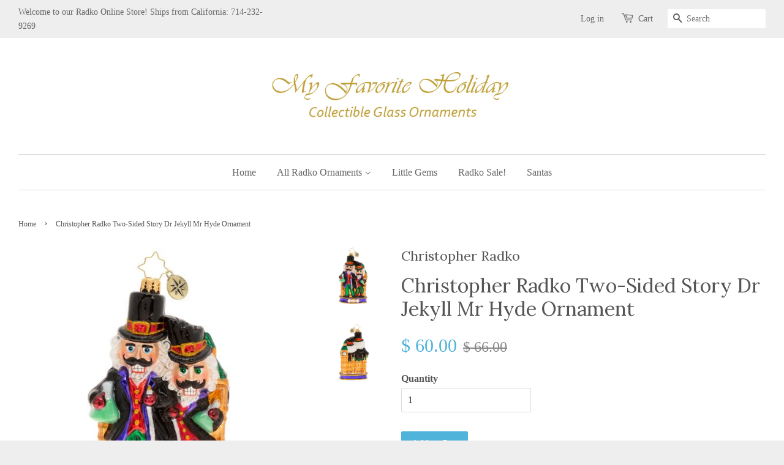

--- FILE ---
content_type: text/html; charset=utf-8
request_url: https://www.myfavoriteholiday.com/products/christopher-radko-a-two-sided-story-dr-jekyll-mr-hyde-ornament
body_size: 16870
content:
<!doctype html>
<!--[if lt IE 7]><html class="no-js lt-ie9 lt-ie8 lt-ie7" lang="en"> <![endif]-->
<!--[if IE 7]><html class="no-js lt-ie9 lt-ie8" lang="en"> <![endif]-->
<!--[if IE 8]><html class="no-js lt-ie9" lang="en"> <![endif]-->
<!--[if IE 9 ]><html class="ie9 no-js"> <![endif]-->
<!--[if (gt IE 9)|!(IE)]><!--> <html class="no-js"> <!--<![endif]-->
<head>
<meta name="google-site-verification" content="Z_dcm1fEH3uk1wFLvLRzCp8NueME-dJ9llXg_NtL3I4" />
  <!-- Basic page needs ================================================== -->
  <meta charset="utf-8">
  <meta http-equiv="X-UA-Compatible" content="IE=edge,chrome=1">

  

  <!-- Title and description ================================================== -->
  <title>
  Christopher Radko Two-Sided Story Dr Jekyll Mr Hyde Ornament &ndash; My Favorite Holiday 
  </title>

  
  <meta name="description" content="Christopher Radko   A Two Sided Story 1020463 a 6&quot;  tall mouth blown hand painted glass Christmas ornament  by Christopher Radko made in Poland  Comes Brand New with Radko tag and charm attached in a new Radko collectors box Part of the Story Time 2020 Ornament of the Month Series Retired">
  

  <!-- Product meta ================================================== -->
  

  <meta property="og:type" content="product">
  <meta property="og:title" content="Christopher Radko Two-Sided Story Dr Jekyll Mr Hyde Ornament">
  
  <meta property="og:image" content="http://www.myfavoriteholiday.com/cdn/shop/products/two-sided-1020463.frt_grande.jpg?v=1592406284">
  <meta property="og:image:secure_url" content="https://www.myfavoriteholiday.com/cdn/shop/products/two-sided-1020463.frt_grande.jpg?v=1592406284">
  
  <meta property="og:image" content="http://www.myfavoriteholiday.com/cdn/shop/products/two-sided-1020463.bk_grande.jpg?v=1592406284">
  <meta property="og:image:secure_url" content="https://www.myfavoriteholiday.com/cdn/shop/products/two-sided-1020463.bk_grande.jpg?v=1592406284">
  
  <meta property="og:price:amount" content="60.00">
  <meta property="og:price:currency" content="USD">


  <meta property="og:description" content="Christopher Radko   A Two Sided Story 1020463 a 6&quot;  tall mouth blown hand painted glass Christmas ornament  by Christopher Radko made in Poland  Comes Brand New with Radko tag and charm attached in a new Radko collectors box Part of the Story Time 2020 Ornament of the Month Series Retired">

  <meta property="og:url" content="https://www.myfavoriteholiday.com/products/christopher-radko-a-two-sided-story-dr-jekyll-mr-hyde-ornament">
  <meta property="og:site_name" content="My Favorite Holiday ">

  

<meta name="twitter:card" content="summary">



  <meta name="twitter:title" content="Christopher Radko Two-Sided Story Dr Jekyll Mr Hyde Ornament">
  <meta name="twitter:description" content="Christopher Radko  
A Two Sided Story 1020463 a 6&quot;  tall mouth blown hand painted glass Christmas ornament 
by Christopher Radko made in Poland 
Comes Brand New with Radko tag and charm attached in a new Radko collectors box
Part of the Story Time 2020 Ornament of the Month Series Retired">
  <meta name="twitter:image" content="https://www.myfavoriteholiday.com/cdn/shop/products/two-sided-1020463.frt_medium.jpg?v=1592406284">
  <meta name="twitter:image:width" content="240">
  <meta name="twitter:image:height" content="240">



  <!-- Helpers ================================================== -->
  <link rel="canonical" href="https://www.myfavoriteholiday.com/products/christopher-radko-a-two-sided-story-dr-jekyll-mr-hyde-ornament">
  <meta name="viewport" content="width=device-width,initial-scale=1">
  <meta name="theme-color" content="#50b3da">

  <!-- CSS ================================================== -->
  <link href="//www.myfavoriteholiday.com/cdn/shop/t/3/assets/timber.scss.css?v=105844490423317299551706370930" rel="stylesheet" type="text/css" media="all" />
  <link href="//www.myfavoriteholiday.com/cdn/shop/t/3/assets/theme.scss.css?v=35455195648543904311706370930" rel="stylesheet" type="text/css" media="all" />

  

  
    
    
    <link href="//fonts.googleapis.com/css?family=Lora:400" rel="stylesheet" type="text/css" media="all" />
  



  <!-- Header hook for plugins ================================================== -->
  <script>window.performance && window.performance.mark && window.performance.mark('shopify.content_for_header.start');</script><meta name="google-site-verification" content="9dYck0CEoFCTMroGQKDGXceLizUjYBn5GMopYGWs--M">
<meta name="google-site-verification" content="izmzU-2xPns1zKH5k-hf1cZg1drmomaNIMzXbQm1Tbg">
<meta id="shopify-digital-wallet" name="shopify-digital-wallet" content="/5597313/digital_wallets/dialog">
<meta name="shopify-checkout-api-token" content="a41f633e2bae33c988ebe7bb2537dd9a">
<meta id="in-context-paypal-metadata" data-shop-id="5597313" data-venmo-supported="false" data-environment="production" data-locale="en_US" data-paypal-v4="true" data-currency="USD">
<link rel="alternate" type="application/json+oembed" href="https://www.myfavoriteholiday.com/products/christopher-radko-a-two-sided-story-dr-jekyll-mr-hyde-ornament.oembed">
<script async="async" src="/checkouts/internal/preloads.js?locale=en-US"></script>
<link rel="preconnect" href="https://shop.app" crossorigin="anonymous">
<script async="async" src="https://shop.app/checkouts/internal/preloads.js?locale=en-US&shop_id=5597313" crossorigin="anonymous"></script>
<script id="apple-pay-shop-capabilities" type="application/json">{"shopId":5597313,"countryCode":"US","currencyCode":"USD","merchantCapabilities":["supports3DS"],"merchantId":"gid:\/\/shopify\/Shop\/5597313","merchantName":"My Favorite Holiday ","requiredBillingContactFields":["postalAddress","email","phone"],"requiredShippingContactFields":["postalAddress","email","phone"],"shippingType":"shipping","supportedNetworks":["visa","masterCard","amex","discover","elo","jcb"],"total":{"type":"pending","label":"My Favorite Holiday ","amount":"1.00"},"shopifyPaymentsEnabled":true,"supportsSubscriptions":true}</script>
<script id="shopify-features" type="application/json">{"accessToken":"a41f633e2bae33c988ebe7bb2537dd9a","betas":["rich-media-storefront-analytics"],"domain":"www.myfavoriteholiday.com","predictiveSearch":true,"shopId":5597313,"locale":"en"}</script>
<script>var Shopify = Shopify || {};
Shopify.shop = "my-favorite-holiday.myshopify.com";
Shopify.locale = "en";
Shopify.currency = {"active":"USD","rate":"1.0"};
Shopify.country = "US";
Shopify.theme = {"name":"Minimal","id":61067779,"schema_name":null,"schema_version":null,"theme_store_id":380,"role":"main"};
Shopify.theme.handle = "null";
Shopify.theme.style = {"id":null,"handle":null};
Shopify.cdnHost = "www.myfavoriteholiday.com/cdn";
Shopify.routes = Shopify.routes || {};
Shopify.routes.root = "/";</script>
<script type="module">!function(o){(o.Shopify=o.Shopify||{}).modules=!0}(window);</script>
<script>!function(o){function n(){var o=[];function n(){o.push(Array.prototype.slice.apply(arguments))}return n.q=o,n}var t=o.Shopify=o.Shopify||{};t.loadFeatures=n(),t.autoloadFeatures=n()}(window);</script>
<script>
  window.ShopifyPay = window.ShopifyPay || {};
  window.ShopifyPay.apiHost = "shop.app\/pay";
  window.ShopifyPay.redirectState = null;
</script>
<script id="shop-js-analytics" type="application/json">{"pageType":"product"}</script>
<script defer="defer" async type="module" src="//www.myfavoriteholiday.com/cdn/shopifycloud/shop-js/modules/v2/client.init-shop-cart-sync_BdyHc3Nr.en.esm.js"></script>
<script defer="defer" async type="module" src="//www.myfavoriteholiday.com/cdn/shopifycloud/shop-js/modules/v2/chunk.common_Daul8nwZ.esm.js"></script>
<script type="module">
  await import("//www.myfavoriteholiday.com/cdn/shopifycloud/shop-js/modules/v2/client.init-shop-cart-sync_BdyHc3Nr.en.esm.js");
await import("//www.myfavoriteholiday.com/cdn/shopifycloud/shop-js/modules/v2/chunk.common_Daul8nwZ.esm.js");

  window.Shopify.SignInWithShop?.initShopCartSync?.({"fedCMEnabled":true,"windoidEnabled":true});

</script>
<script>
  window.Shopify = window.Shopify || {};
  if (!window.Shopify.featureAssets) window.Shopify.featureAssets = {};
  window.Shopify.featureAssets['shop-js'] = {"shop-cart-sync":["modules/v2/client.shop-cart-sync_QYOiDySF.en.esm.js","modules/v2/chunk.common_Daul8nwZ.esm.js"],"init-fed-cm":["modules/v2/client.init-fed-cm_DchLp9rc.en.esm.js","modules/v2/chunk.common_Daul8nwZ.esm.js"],"shop-button":["modules/v2/client.shop-button_OV7bAJc5.en.esm.js","modules/v2/chunk.common_Daul8nwZ.esm.js"],"init-windoid":["modules/v2/client.init-windoid_DwxFKQ8e.en.esm.js","modules/v2/chunk.common_Daul8nwZ.esm.js"],"shop-cash-offers":["modules/v2/client.shop-cash-offers_DWtL6Bq3.en.esm.js","modules/v2/chunk.common_Daul8nwZ.esm.js","modules/v2/chunk.modal_CQq8HTM6.esm.js"],"shop-toast-manager":["modules/v2/client.shop-toast-manager_CX9r1SjA.en.esm.js","modules/v2/chunk.common_Daul8nwZ.esm.js"],"init-shop-email-lookup-coordinator":["modules/v2/client.init-shop-email-lookup-coordinator_UhKnw74l.en.esm.js","modules/v2/chunk.common_Daul8nwZ.esm.js"],"pay-button":["modules/v2/client.pay-button_DzxNnLDY.en.esm.js","modules/v2/chunk.common_Daul8nwZ.esm.js"],"avatar":["modules/v2/client.avatar_BTnouDA3.en.esm.js"],"init-shop-cart-sync":["modules/v2/client.init-shop-cart-sync_BdyHc3Nr.en.esm.js","modules/v2/chunk.common_Daul8nwZ.esm.js"],"shop-login-button":["modules/v2/client.shop-login-button_D8B466_1.en.esm.js","modules/v2/chunk.common_Daul8nwZ.esm.js","modules/v2/chunk.modal_CQq8HTM6.esm.js"],"init-customer-accounts-sign-up":["modules/v2/client.init-customer-accounts-sign-up_C8fpPm4i.en.esm.js","modules/v2/client.shop-login-button_D8B466_1.en.esm.js","modules/v2/chunk.common_Daul8nwZ.esm.js","modules/v2/chunk.modal_CQq8HTM6.esm.js"],"init-shop-for-new-customer-accounts":["modules/v2/client.init-shop-for-new-customer-accounts_CVTO0Ztu.en.esm.js","modules/v2/client.shop-login-button_D8B466_1.en.esm.js","modules/v2/chunk.common_Daul8nwZ.esm.js","modules/v2/chunk.modal_CQq8HTM6.esm.js"],"init-customer-accounts":["modules/v2/client.init-customer-accounts_dRgKMfrE.en.esm.js","modules/v2/client.shop-login-button_D8B466_1.en.esm.js","modules/v2/chunk.common_Daul8nwZ.esm.js","modules/v2/chunk.modal_CQq8HTM6.esm.js"],"shop-follow-button":["modules/v2/client.shop-follow-button_CkZpjEct.en.esm.js","modules/v2/chunk.common_Daul8nwZ.esm.js","modules/v2/chunk.modal_CQq8HTM6.esm.js"],"lead-capture":["modules/v2/client.lead-capture_BntHBhfp.en.esm.js","modules/v2/chunk.common_Daul8nwZ.esm.js","modules/v2/chunk.modal_CQq8HTM6.esm.js"],"checkout-modal":["modules/v2/client.checkout-modal_CfxcYbTm.en.esm.js","modules/v2/chunk.common_Daul8nwZ.esm.js","modules/v2/chunk.modal_CQq8HTM6.esm.js"],"shop-login":["modules/v2/client.shop-login_Da4GZ2H6.en.esm.js","modules/v2/chunk.common_Daul8nwZ.esm.js","modules/v2/chunk.modal_CQq8HTM6.esm.js"],"payment-terms":["modules/v2/client.payment-terms_MV4M3zvL.en.esm.js","modules/v2/chunk.common_Daul8nwZ.esm.js","modules/v2/chunk.modal_CQq8HTM6.esm.js"]};
</script>
<script>(function() {
  var isLoaded = false;
  function asyncLoad() {
    if (isLoaded) return;
    isLoaded = true;
    var urls = ["https:\/\/motivate.shopapps.site\/motivator.php?shop=my-favorite-holiday.myshopify.com","https:\/\/cdn.tabarn.app\/cdn\/automatic-discount\/automatic-discount-v2.min.js?shop=my-favorite-holiday.myshopify.com"];
    for (var i = 0; i < urls.length; i++) {
      var s = document.createElement('script');
      s.type = 'text/javascript';
      s.async = true;
      s.src = urls[i];
      var x = document.getElementsByTagName('script')[0];
      x.parentNode.insertBefore(s, x);
    }
  };
  if(window.attachEvent) {
    window.attachEvent('onload', asyncLoad);
  } else {
    window.addEventListener('load', asyncLoad, false);
  }
})();</script>
<script id="__st">var __st={"a":5597313,"offset":-28800,"reqid":"faa74300-52e8-4741-8d0d-4f6e18befac6-1768992128","pageurl":"www.myfavoriteholiday.com\/products\/christopher-radko-a-two-sided-story-dr-jekyll-mr-hyde-ornament","u":"edc7d4137e1a","p":"product","rtyp":"product","rid":4355832021090};</script>
<script>window.ShopifyPaypalV4VisibilityTracking = true;</script>
<script id="captcha-bootstrap">!function(){'use strict';const t='contact',e='account',n='new_comment',o=[[t,t],['blogs',n],['comments',n],[t,'customer']],c=[[e,'customer_login'],[e,'guest_login'],[e,'recover_customer_password'],[e,'create_customer']],r=t=>t.map((([t,e])=>`form[action*='/${t}']:not([data-nocaptcha='true']) input[name='form_type'][value='${e}']`)).join(','),a=t=>()=>t?[...document.querySelectorAll(t)].map((t=>t.form)):[];function s(){const t=[...o],e=r(t);return a(e)}const i='password',u='form_key',d=['recaptcha-v3-token','g-recaptcha-response','h-captcha-response',i],f=()=>{try{return window.sessionStorage}catch{return}},m='__shopify_v',_=t=>t.elements[u];function p(t,e,n=!1){try{const o=window.sessionStorage,c=JSON.parse(o.getItem(e)),{data:r}=function(t){const{data:e,action:n}=t;return t[m]||n?{data:e,action:n}:{data:t,action:n}}(c);for(const[e,n]of Object.entries(r))t.elements[e]&&(t.elements[e].value=n);n&&o.removeItem(e)}catch(o){console.error('form repopulation failed',{error:o})}}const l='form_type',E='cptcha';function T(t){t.dataset[E]=!0}const w=window,h=w.document,L='Shopify',v='ce_forms',y='captcha';let A=!1;((t,e)=>{const n=(g='f06e6c50-85a8-45c8-87d0-21a2b65856fe',I='https://cdn.shopify.com/shopifycloud/storefront-forms-hcaptcha/ce_storefront_forms_captcha_hcaptcha.v1.5.2.iife.js',D={infoText:'Protected by hCaptcha',privacyText:'Privacy',termsText:'Terms'},(t,e,n)=>{const o=w[L][v],c=o.bindForm;if(c)return c(t,g,e,D).then(n);var r;o.q.push([[t,g,e,D],n]),r=I,A||(h.body.append(Object.assign(h.createElement('script'),{id:'captcha-provider',async:!0,src:r})),A=!0)});var g,I,D;w[L]=w[L]||{},w[L][v]=w[L][v]||{},w[L][v].q=[],w[L][y]=w[L][y]||{},w[L][y].protect=function(t,e){n(t,void 0,e),T(t)},Object.freeze(w[L][y]),function(t,e,n,w,h,L){const[v,y,A,g]=function(t,e,n){const i=e?o:[],u=t?c:[],d=[...i,...u],f=r(d),m=r(i),_=r(d.filter((([t,e])=>n.includes(e))));return[a(f),a(m),a(_),s()]}(w,h,L),I=t=>{const e=t.target;return e instanceof HTMLFormElement?e:e&&e.form},D=t=>v().includes(t);t.addEventListener('submit',(t=>{const e=I(t);if(!e)return;const n=D(e)&&!e.dataset.hcaptchaBound&&!e.dataset.recaptchaBound,o=_(e),c=g().includes(e)&&(!o||!o.value);(n||c)&&t.preventDefault(),c&&!n&&(function(t){try{if(!f())return;!function(t){const e=f();if(!e)return;const n=_(t);if(!n)return;const o=n.value;o&&e.removeItem(o)}(t);const e=Array.from(Array(32),(()=>Math.random().toString(36)[2])).join('');!function(t,e){_(t)||t.append(Object.assign(document.createElement('input'),{type:'hidden',name:u})),t.elements[u].value=e}(t,e),function(t,e){const n=f();if(!n)return;const o=[...t.querySelectorAll(`input[type='${i}']`)].map((({name:t})=>t)),c=[...d,...o],r={};for(const[a,s]of new FormData(t).entries())c.includes(a)||(r[a]=s);n.setItem(e,JSON.stringify({[m]:1,action:t.action,data:r}))}(t,e)}catch(e){console.error('failed to persist form',e)}}(e),e.submit())}));const S=(t,e)=>{t&&!t.dataset[E]&&(n(t,e.some((e=>e===t))),T(t))};for(const o of['focusin','change'])t.addEventListener(o,(t=>{const e=I(t);D(e)&&S(e,y())}));const B=e.get('form_key'),M=e.get(l),P=B&&M;t.addEventListener('DOMContentLoaded',(()=>{const t=y();if(P)for(const e of t)e.elements[l].value===M&&p(e,B);[...new Set([...A(),...v().filter((t=>'true'===t.dataset.shopifyCaptcha))])].forEach((e=>S(e,t)))}))}(h,new URLSearchParams(w.location.search),n,t,e,['guest_login'])})(!0,!0)}();</script>
<script integrity="sha256-4kQ18oKyAcykRKYeNunJcIwy7WH5gtpwJnB7kiuLZ1E=" data-source-attribution="shopify.loadfeatures" defer="defer" src="//www.myfavoriteholiday.com/cdn/shopifycloud/storefront/assets/storefront/load_feature-a0a9edcb.js" crossorigin="anonymous"></script>
<script crossorigin="anonymous" defer="defer" src="//www.myfavoriteholiday.com/cdn/shopifycloud/storefront/assets/shopify_pay/storefront-65b4c6d7.js?v=20250812"></script>
<script data-source-attribution="shopify.dynamic_checkout.dynamic.init">var Shopify=Shopify||{};Shopify.PaymentButton=Shopify.PaymentButton||{isStorefrontPortableWallets:!0,init:function(){window.Shopify.PaymentButton.init=function(){};var t=document.createElement("script");t.src="https://www.myfavoriteholiday.com/cdn/shopifycloud/portable-wallets/latest/portable-wallets.en.js",t.type="module",document.head.appendChild(t)}};
</script>
<script data-source-attribution="shopify.dynamic_checkout.buyer_consent">
  function portableWalletsHideBuyerConsent(e){var t=document.getElementById("shopify-buyer-consent"),n=document.getElementById("shopify-subscription-policy-button");t&&n&&(t.classList.add("hidden"),t.setAttribute("aria-hidden","true"),n.removeEventListener("click",e))}function portableWalletsShowBuyerConsent(e){var t=document.getElementById("shopify-buyer-consent"),n=document.getElementById("shopify-subscription-policy-button");t&&n&&(t.classList.remove("hidden"),t.removeAttribute("aria-hidden"),n.addEventListener("click",e))}window.Shopify?.PaymentButton&&(window.Shopify.PaymentButton.hideBuyerConsent=portableWalletsHideBuyerConsent,window.Shopify.PaymentButton.showBuyerConsent=portableWalletsShowBuyerConsent);
</script>
<script data-source-attribution="shopify.dynamic_checkout.cart.bootstrap">document.addEventListener("DOMContentLoaded",(function(){function t(){return document.querySelector("shopify-accelerated-checkout-cart, shopify-accelerated-checkout")}if(t())Shopify.PaymentButton.init();else{new MutationObserver((function(e,n){t()&&(Shopify.PaymentButton.init(),n.disconnect())})).observe(document.body,{childList:!0,subtree:!0})}}));
</script>
<link id="shopify-accelerated-checkout-styles" rel="stylesheet" media="screen" href="https://www.myfavoriteholiday.com/cdn/shopifycloud/portable-wallets/latest/accelerated-checkout-backwards-compat.css" crossorigin="anonymous">
<style id="shopify-accelerated-checkout-cart">
        #shopify-buyer-consent {
  margin-top: 1em;
  display: inline-block;
  width: 100%;
}

#shopify-buyer-consent.hidden {
  display: none;
}

#shopify-subscription-policy-button {
  background: none;
  border: none;
  padding: 0;
  text-decoration: underline;
  font-size: inherit;
  cursor: pointer;
}

#shopify-subscription-policy-button::before {
  box-shadow: none;
}

      </style>

<script>window.performance && window.performance.mark && window.performance.mark('shopify.content_for_header.end');</script>

  

<!--[if lt IE 9]>
<script src="//cdnjs.cloudflare.com/ajax/libs/html5shiv/3.7.2/html5shiv.min.js" type="text/javascript"></script>
<script src="//www.myfavoriteholiday.com/cdn/shop/t/3/assets/respond.min.js?v=52248677837542619231441674648" type="text/javascript"></script>
<link href="//www.myfavoriteholiday.com/cdn/shop/t/3/assets/respond-proxy.html" id="respond-proxy" rel="respond-proxy" />
<link href="//www.myfavoriteholiday.com/search?q=c6f8d44717b78a2d5263e51e09c8621e" id="respond-redirect" rel="respond-redirect" />
<script src="//www.myfavoriteholiday.com/search?q=c6f8d44717b78a2d5263e51e09c8621e" type="text/javascript"></script>
<![endif]-->



  <script src="//ajax.googleapis.com/ajax/libs/jquery/1.11.0/jquery.min.js" type="text/javascript"></script>
  <script src="//www.myfavoriteholiday.com/cdn/shop/t/3/assets/modernizr.min.js?v=26620055551102246001441674648" type="text/javascript"></script>

  
  

<link href="https://monorail-edge.shopifysvc.com" rel="dns-prefetch">
<script>(function(){if ("sendBeacon" in navigator && "performance" in window) {try {var session_token_from_headers = performance.getEntriesByType('navigation')[0].serverTiming.find(x => x.name == '_s').description;} catch {var session_token_from_headers = undefined;}var session_cookie_matches = document.cookie.match(/_shopify_s=([^;]*)/);var session_token_from_cookie = session_cookie_matches && session_cookie_matches.length === 2 ? session_cookie_matches[1] : "";var session_token = session_token_from_headers || session_token_from_cookie || "";function handle_abandonment_event(e) {var entries = performance.getEntries().filter(function(entry) {return /monorail-edge.shopifysvc.com/.test(entry.name);});if (!window.abandonment_tracked && entries.length === 0) {window.abandonment_tracked = true;var currentMs = Date.now();var navigation_start = performance.timing.navigationStart;var payload = {shop_id: 5597313,url: window.location.href,navigation_start,duration: currentMs - navigation_start,session_token,page_type: "product"};window.navigator.sendBeacon("https://monorail-edge.shopifysvc.com/v1/produce", JSON.stringify({schema_id: "online_store_buyer_site_abandonment/1.1",payload: payload,metadata: {event_created_at_ms: currentMs,event_sent_at_ms: currentMs}}));}}window.addEventListener('pagehide', handle_abandonment_event);}}());</script>
<script id="web-pixels-manager-setup">(function e(e,d,r,n,o){if(void 0===o&&(o={}),!Boolean(null===(a=null===(i=window.Shopify)||void 0===i?void 0:i.analytics)||void 0===a?void 0:a.replayQueue)){var i,a;window.Shopify=window.Shopify||{};var t=window.Shopify;t.analytics=t.analytics||{};var s=t.analytics;s.replayQueue=[],s.publish=function(e,d,r){return s.replayQueue.push([e,d,r]),!0};try{self.performance.mark("wpm:start")}catch(e){}var l=function(){var e={modern:/Edge?\/(1{2}[4-9]|1[2-9]\d|[2-9]\d{2}|\d{4,})\.\d+(\.\d+|)|Firefox\/(1{2}[4-9]|1[2-9]\d|[2-9]\d{2}|\d{4,})\.\d+(\.\d+|)|Chrom(ium|e)\/(9{2}|\d{3,})\.\d+(\.\d+|)|(Maci|X1{2}).+ Version\/(15\.\d+|(1[6-9]|[2-9]\d|\d{3,})\.\d+)([,.]\d+|)( \(\w+\)|)( Mobile\/\w+|) Safari\/|Chrome.+OPR\/(9{2}|\d{3,})\.\d+\.\d+|(CPU[ +]OS|iPhone[ +]OS|CPU[ +]iPhone|CPU IPhone OS|CPU iPad OS)[ +]+(15[._]\d+|(1[6-9]|[2-9]\d|\d{3,})[._]\d+)([._]\d+|)|Android:?[ /-](13[3-9]|1[4-9]\d|[2-9]\d{2}|\d{4,})(\.\d+|)(\.\d+|)|Android.+Firefox\/(13[5-9]|1[4-9]\d|[2-9]\d{2}|\d{4,})\.\d+(\.\d+|)|Android.+Chrom(ium|e)\/(13[3-9]|1[4-9]\d|[2-9]\d{2}|\d{4,})\.\d+(\.\d+|)|SamsungBrowser\/([2-9]\d|\d{3,})\.\d+/,legacy:/Edge?\/(1[6-9]|[2-9]\d|\d{3,})\.\d+(\.\d+|)|Firefox\/(5[4-9]|[6-9]\d|\d{3,})\.\d+(\.\d+|)|Chrom(ium|e)\/(5[1-9]|[6-9]\d|\d{3,})\.\d+(\.\d+|)([\d.]+$|.*Safari\/(?![\d.]+ Edge\/[\d.]+$))|(Maci|X1{2}).+ Version\/(10\.\d+|(1[1-9]|[2-9]\d|\d{3,})\.\d+)([,.]\d+|)( \(\w+\)|)( Mobile\/\w+|) Safari\/|Chrome.+OPR\/(3[89]|[4-9]\d|\d{3,})\.\d+\.\d+|(CPU[ +]OS|iPhone[ +]OS|CPU[ +]iPhone|CPU IPhone OS|CPU iPad OS)[ +]+(10[._]\d+|(1[1-9]|[2-9]\d|\d{3,})[._]\d+)([._]\d+|)|Android:?[ /-](13[3-9]|1[4-9]\d|[2-9]\d{2}|\d{4,})(\.\d+|)(\.\d+|)|Mobile Safari.+OPR\/([89]\d|\d{3,})\.\d+\.\d+|Android.+Firefox\/(13[5-9]|1[4-9]\d|[2-9]\d{2}|\d{4,})\.\d+(\.\d+|)|Android.+Chrom(ium|e)\/(13[3-9]|1[4-9]\d|[2-9]\d{2}|\d{4,})\.\d+(\.\d+|)|Android.+(UC? ?Browser|UCWEB|U3)[ /]?(15\.([5-9]|\d{2,})|(1[6-9]|[2-9]\d|\d{3,})\.\d+)\.\d+|SamsungBrowser\/(5\.\d+|([6-9]|\d{2,})\.\d+)|Android.+MQ{2}Browser\/(14(\.(9|\d{2,})|)|(1[5-9]|[2-9]\d|\d{3,})(\.\d+|))(\.\d+|)|K[Aa][Ii]OS\/(3\.\d+|([4-9]|\d{2,})\.\d+)(\.\d+|)/},d=e.modern,r=e.legacy,n=navigator.userAgent;return n.match(d)?"modern":n.match(r)?"legacy":"unknown"}(),u="modern"===l?"modern":"legacy",c=(null!=n?n:{modern:"",legacy:""})[u],f=function(e){return[e.baseUrl,"/wpm","/b",e.hashVersion,"modern"===e.buildTarget?"m":"l",".js"].join("")}({baseUrl:d,hashVersion:r,buildTarget:u}),m=function(e){var d=e.version,r=e.bundleTarget,n=e.surface,o=e.pageUrl,i=e.monorailEndpoint;return{emit:function(e){var a=e.status,t=e.errorMsg,s=(new Date).getTime(),l=JSON.stringify({metadata:{event_sent_at_ms:s},events:[{schema_id:"web_pixels_manager_load/3.1",payload:{version:d,bundle_target:r,page_url:o,status:a,surface:n,error_msg:t},metadata:{event_created_at_ms:s}}]});if(!i)return console&&console.warn&&console.warn("[Web Pixels Manager] No Monorail endpoint provided, skipping logging."),!1;try{return self.navigator.sendBeacon.bind(self.navigator)(i,l)}catch(e){}var u=new XMLHttpRequest;try{return u.open("POST",i,!0),u.setRequestHeader("Content-Type","text/plain"),u.send(l),!0}catch(e){return console&&console.warn&&console.warn("[Web Pixels Manager] Got an unhandled error while logging to Monorail."),!1}}}}({version:r,bundleTarget:l,surface:e.surface,pageUrl:self.location.href,monorailEndpoint:e.monorailEndpoint});try{o.browserTarget=l,function(e){var d=e.src,r=e.async,n=void 0===r||r,o=e.onload,i=e.onerror,a=e.sri,t=e.scriptDataAttributes,s=void 0===t?{}:t,l=document.createElement("script"),u=document.querySelector("head"),c=document.querySelector("body");if(l.async=n,l.src=d,a&&(l.integrity=a,l.crossOrigin="anonymous"),s)for(var f in s)if(Object.prototype.hasOwnProperty.call(s,f))try{l.dataset[f]=s[f]}catch(e){}if(o&&l.addEventListener("load",o),i&&l.addEventListener("error",i),u)u.appendChild(l);else{if(!c)throw new Error("Did not find a head or body element to append the script");c.appendChild(l)}}({src:f,async:!0,onload:function(){if(!function(){var e,d;return Boolean(null===(d=null===(e=window.Shopify)||void 0===e?void 0:e.analytics)||void 0===d?void 0:d.initialized)}()){var d=window.webPixelsManager.init(e)||void 0;if(d){var r=window.Shopify.analytics;r.replayQueue.forEach((function(e){var r=e[0],n=e[1],o=e[2];d.publishCustomEvent(r,n,o)})),r.replayQueue=[],r.publish=d.publishCustomEvent,r.visitor=d.visitor,r.initialized=!0}}},onerror:function(){return m.emit({status:"failed",errorMsg:"".concat(f," has failed to load")})},sri:function(e){var d=/^sha384-[A-Za-z0-9+/=]+$/;return"string"==typeof e&&d.test(e)}(c)?c:"",scriptDataAttributes:o}),m.emit({status:"loading"})}catch(e){m.emit({status:"failed",errorMsg:(null==e?void 0:e.message)||"Unknown error"})}}})({shopId: 5597313,storefrontBaseUrl: "https://www.myfavoriteholiday.com",extensionsBaseUrl: "https://extensions.shopifycdn.com/cdn/shopifycloud/web-pixels-manager",monorailEndpoint: "https://monorail-edge.shopifysvc.com/unstable/produce_batch",surface: "storefront-renderer",enabledBetaFlags: ["2dca8a86"],webPixelsConfigList: [{"id":"540344556","configuration":"{\"config\":\"{\\\"pixel_id\\\":\\\"AW-779570255\\\",\\\"target_country\\\":\\\"US\\\",\\\"gtag_events\\\":[{\\\"type\\\":\\\"search\\\",\\\"action_label\\\":\\\"AW-779570255\\\/hr8ICOHA7o0BEM-Y3fMC\\\"},{\\\"type\\\":\\\"begin_checkout\\\",\\\"action_label\\\":\\\"AW-779570255\\\/tgoZCN7A7o0BEM-Y3fMC\\\"},{\\\"type\\\":\\\"view_item\\\",\\\"action_label\\\":[\\\"AW-779570255\\\/xiVbCNjA7o0BEM-Y3fMC\\\",\\\"MC-TGH67MG7WV\\\"]},{\\\"type\\\":\\\"purchase\\\",\\\"action_label\\\":[\\\"AW-779570255\\\/J0YcCNXA7o0BEM-Y3fMC\\\",\\\"MC-TGH67MG7WV\\\"]},{\\\"type\\\":\\\"page_view\\\",\\\"action_label\\\":[\\\"AW-779570255\\\/Z5vHCNLA7o0BEM-Y3fMC\\\",\\\"MC-TGH67MG7WV\\\"]},{\\\"type\\\":\\\"add_payment_info\\\",\\\"action_label\\\":\\\"AW-779570255\\\/gDN9COTA7o0BEM-Y3fMC\\\"},{\\\"type\\\":\\\"add_to_cart\\\",\\\"action_label\\\":\\\"AW-779570255\\\/-y0dCNvA7o0BEM-Y3fMC\\\"}],\\\"enable_monitoring_mode\\\":false}\"}","eventPayloadVersion":"v1","runtimeContext":"OPEN","scriptVersion":"b2a88bafab3e21179ed38636efcd8a93","type":"APP","apiClientId":1780363,"privacyPurposes":[],"dataSharingAdjustments":{"protectedCustomerApprovalScopes":["read_customer_address","read_customer_email","read_customer_name","read_customer_personal_data","read_customer_phone"]}},{"id":"80085228","eventPayloadVersion":"v1","runtimeContext":"LAX","scriptVersion":"1","type":"CUSTOM","privacyPurposes":["ANALYTICS"],"name":"Google Analytics tag (migrated)"},{"id":"shopify-app-pixel","configuration":"{}","eventPayloadVersion":"v1","runtimeContext":"STRICT","scriptVersion":"0450","apiClientId":"shopify-pixel","type":"APP","privacyPurposes":["ANALYTICS","MARKETING"]},{"id":"shopify-custom-pixel","eventPayloadVersion":"v1","runtimeContext":"LAX","scriptVersion":"0450","apiClientId":"shopify-pixel","type":"CUSTOM","privacyPurposes":["ANALYTICS","MARKETING"]}],isMerchantRequest: false,initData: {"shop":{"name":"My Favorite Holiday ","paymentSettings":{"currencyCode":"USD"},"myshopifyDomain":"my-favorite-holiday.myshopify.com","countryCode":"US","storefrontUrl":"https:\/\/www.myfavoriteholiday.com"},"customer":null,"cart":null,"checkout":null,"productVariants":[{"price":{"amount":60.0,"currencyCode":"USD"},"product":{"title":"Christopher Radko Two-Sided Story Dr Jekyll Mr Hyde Ornament","vendor":"Christopher Radko","id":"4355832021090","untranslatedTitle":"Christopher Radko Two-Sided Story Dr Jekyll Mr Hyde Ornament","url":"\/products\/christopher-radko-a-two-sided-story-dr-jekyll-mr-hyde-ornament","type":"Christopher Radko"},"id":"31263299797090","image":{"src":"\/\/www.myfavoriteholiday.com\/cdn\/shop\/products\/two-sided-1020463.frt.jpg?v=1592406284"},"sku":"1020463","title":"Default Title","untranslatedTitle":"Default Title"}],"purchasingCompany":null},},"https://www.myfavoriteholiday.com/cdn","fcfee988w5aeb613cpc8e4bc33m6693e112",{"modern":"","legacy":""},{"shopId":"5597313","storefrontBaseUrl":"https:\/\/www.myfavoriteholiday.com","extensionBaseUrl":"https:\/\/extensions.shopifycdn.com\/cdn\/shopifycloud\/web-pixels-manager","surface":"storefront-renderer","enabledBetaFlags":"[\"2dca8a86\"]","isMerchantRequest":"false","hashVersion":"fcfee988w5aeb613cpc8e4bc33m6693e112","publish":"custom","events":"[[\"page_viewed\",{}],[\"product_viewed\",{\"productVariant\":{\"price\":{\"amount\":60.0,\"currencyCode\":\"USD\"},\"product\":{\"title\":\"Christopher Radko Two-Sided Story Dr Jekyll Mr Hyde Ornament\",\"vendor\":\"Christopher Radko\",\"id\":\"4355832021090\",\"untranslatedTitle\":\"Christopher Radko Two-Sided Story Dr Jekyll Mr Hyde Ornament\",\"url\":\"\/products\/christopher-radko-a-two-sided-story-dr-jekyll-mr-hyde-ornament\",\"type\":\"Christopher Radko\"},\"id\":\"31263299797090\",\"image\":{\"src\":\"\/\/www.myfavoriteholiday.com\/cdn\/shop\/products\/two-sided-1020463.frt.jpg?v=1592406284\"},\"sku\":\"1020463\",\"title\":\"Default Title\",\"untranslatedTitle\":\"Default Title\"}}]]"});</script><script>
  window.ShopifyAnalytics = window.ShopifyAnalytics || {};
  window.ShopifyAnalytics.meta = window.ShopifyAnalytics.meta || {};
  window.ShopifyAnalytics.meta.currency = 'USD';
  var meta = {"product":{"id":4355832021090,"gid":"gid:\/\/shopify\/Product\/4355832021090","vendor":"Christopher Radko","type":"Christopher Radko","handle":"christopher-radko-a-two-sided-story-dr-jekyll-mr-hyde-ornament","variants":[{"id":31263299797090,"price":6000,"name":"Christopher Radko Two-Sided Story Dr Jekyll Mr Hyde Ornament","public_title":null,"sku":"1020463"}],"remote":false},"page":{"pageType":"product","resourceType":"product","resourceId":4355832021090,"requestId":"faa74300-52e8-4741-8d0d-4f6e18befac6-1768992128"}};
  for (var attr in meta) {
    window.ShopifyAnalytics.meta[attr] = meta[attr];
  }
</script>
<script class="analytics">
  (function () {
    var customDocumentWrite = function(content) {
      var jquery = null;

      if (window.jQuery) {
        jquery = window.jQuery;
      } else if (window.Checkout && window.Checkout.$) {
        jquery = window.Checkout.$;
      }

      if (jquery) {
        jquery('body').append(content);
      }
    };

    var hasLoggedConversion = function(token) {
      if (token) {
        return document.cookie.indexOf('loggedConversion=' + token) !== -1;
      }
      return false;
    }

    var setCookieIfConversion = function(token) {
      if (token) {
        var twoMonthsFromNow = new Date(Date.now());
        twoMonthsFromNow.setMonth(twoMonthsFromNow.getMonth() + 2);

        document.cookie = 'loggedConversion=' + token + '; expires=' + twoMonthsFromNow;
      }
    }

    var trekkie = window.ShopifyAnalytics.lib = window.trekkie = window.trekkie || [];
    if (trekkie.integrations) {
      return;
    }
    trekkie.methods = [
      'identify',
      'page',
      'ready',
      'track',
      'trackForm',
      'trackLink'
    ];
    trekkie.factory = function(method) {
      return function() {
        var args = Array.prototype.slice.call(arguments);
        args.unshift(method);
        trekkie.push(args);
        return trekkie;
      };
    };
    for (var i = 0; i < trekkie.methods.length; i++) {
      var key = trekkie.methods[i];
      trekkie[key] = trekkie.factory(key);
    }
    trekkie.load = function(config) {
      trekkie.config = config || {};
      trekkie.config.initialDocumentCookie = document.cookie;
      var first = document.getElementsByTagName('script')[0];
      var script = document.createElement('script');
      script.type = 'text/javascript';
      script.onerror = function(e) {
        var scriptFallback = document.createElement('script');
        scriptFallback.type = 'text/javascript';
        scriptFallback.onerror = function(error) {
                var Monorail = {
      produce: function produce(monorailDomain, schemaId, payload) {
        var currentMs = new Date().getTime();
        var event = {
          schema_id: schemaId,
          payload: payload,
          metadata: {
            event_created_at_ms: currentMs,
            event_sent_at_ms: currentMs
          }
        };
        return Monorail.sendRequest("https://" + monorailDomain + "/v1/produce", JSON.stringify(event));
      },
      sendRequest: function sendRequest(endpointUrl, payload) {
        // Try the sendBeacon API
        if (window && window.navigator && typeof window.navigator.sendBeacon === 'function' && typeof window.Blob === 'function' && !Monorail.isIos12()) {
          var blobData = new window.Blob([payload], {
            type: 'text/plain'
          });

          if (window.navigator.sendBeacon(endpointUrl, blobData)) {
            return true;
          } // sendBeacon was not successful

        } // XHR beacon

        var xhr = new XMLHttpRequest();

        try {
          xhr.open('POST', endpointUrl);
          xhr.setRequestHeader('Content-Type', 'text/plain');
          xhr.send(payload);
        } catch (e) {
          console.log(e);
        }

        return false;
      },
      isIos12: function isIos12() {
        return window.navigator.userAgent.lastIndexOf('iPhone; CPU iPhone OS 12_') !== -1 || window.navigator.userAgent.lastIndexOf('iPad; CPU OS 12_') !== -1;
      }
    };
    Monorail.produce('monorail-edge.shopifysvc.com',
      'trekkie_storefront_load_errors/1.1',
      {shop_id: 5597313,
      theme_id: 61067779,
      app_name: "storefront",
      context_url: window.location.href,
      source_url: "//www.myfavoriteholiday.com/cdn/s/trekkie.storefront.cd680fe47e6c39ca5d5df5f0a32d569bc48c0f27.min.js"});

        };
        scriptFallback.async = true;
        scriptFallback.src = '//www.myfavoriteholiday.com/cdn/s/trekkie.storefront.cd680fe47e6c39ca5d5df5f0a32d569bc48c0f27.min.js';
        first.parentNode.insertBefore(scriptFallback, first);
      };
      script.async = true;
      script.src = '//www.myfavoriteholiday.com/cdn/s/trekkie.storefront.cd680fe47e6c39ca5d5df5f0a32d569bc48c0f27.min.js';
      first.parentNode.insertBefore(script, first);
    };
    trekkie.load(
      {"Trekkie":{"appName":"storefront","development":false,"defaultAttributes":{"shopId":5597313,"isMerchantRequest":null,"themeId":61067779,"themeCityHash":"4742051557176619205","contentLanguage":"en","currency":"USD","eventMetadataId":"d1b47bc1-23dd-4e6d-9e4a-f30886b0cff6"},"isServerSideCookieWritingEnabled":true,"monorailRegion":"shop_domain","enabledBetaFlags":["65f19447"]},"Session Attribution":{},"S2S":{"facebookCapiEnabled":false,"source":"trekkie-storefront-renderer","apiClientId":580111}}
    );

    var loaded = false;
    trekkie.ready(function() {
      if (loaded) return;
      loaded = true;

      window.ShopifyAnalytics.lib = window.trekkie;

      var originalDocumentWrite = document.write;
      document.write = customDocumentWrite;
      try { window.ShopifyAnalytics.merchantGoogleAnalytics.call(this); } catch(error) {};
      document.write = originalDocumentWrite;

      window.ShopifyAnalytics.lib.page(null,{"pageType":"product","resourceType":"product","resourceId":4355832021090,"requestId":"faa74300-52e8-4741-8d0d-4f6e18befac6-1768992128","shopifyEmitted":true});

      var match = window.location.pathname.match(/checkouts\/(.+)\/(thank_you|post_purchase)/)
      var token = match? match[1]: undefined;
      if (!hasLoggedConversion(token)) {
        setCookieIfConversion(token);
        window.ShopifyAnalytics.lib.track("Viewed Product",{"currency":"USD","variantId":31263299797090,"productId":4355832021090,"productGid":"gid:\/\/shopify\/Product\/4355832021090","name":"Christopher Radko Two-Sided Story Dr Jekyll Mr Hyde Ornament","price":"60.00","sku":"1020463","brand":"Christopher Radko","variant":null,"category":"Christopher Radko","nonInteraction":true,"remote":false},undefined,undefined,{"shopifyEmitted":true});
      window.ShopifyAnalytics.lib.track("monorail:\/\/trekkie_storefront_viewed_product\/1.1",{"currency":"USD","variantId":31263299797090,"productId":4355832021090,"productGid":"gid:\/\/shopify\/Product\/4355832021090","name":"Christopher Radko Two-Sided Story Dr Jekyll Mr Hyde Ornament","price":"60.00","sku":"1020463","brand":"Christopher Radko","variant":null,"category":"Christopher Radko","nonInteraction":true,"remote":false,"referer":"https:\/\/www.myfavoriteholiday.com\/products\/christopher-radko-a-two-sided-story-dr-jekyll-mr-hyde-ornament"});
      }
    });


        var eventsListenerScript = document.createElement('script');
        eventsListenerScript.async = true;
        eventsListenerScript.src = "//www.myfavoriteholiday.com/cdn/shopifycloud/storefront/assets/shop_events_listener-3da45d37.js";
        document.getElementsByTagName('head')[0].appendChild(eventsListenerScript);

})();</script>
  <script>
  if (!window.ga || (window.ga && typeof window.ga !== 'function')) {
    window.ga = function ga() {
      (window.ga.q = window.ga.q || []).push(arguments);
      if (window.Shopify && window.Shopify.analytics && typeof window.Shopify.analytics.publish === 'function') {
        window.Shopify.analytics.publish("ga_stub_called", {}, {sendTo: "google_osp_migration"});
      }
      console.error("Shopify's Google Analytics stub called with:", Array.from(arguments), "\nSee https://help.shopify.com/manual/promoting-marketing/pixels/pixel-migration#google for more information.");
    };
    if (window.Shopify && window.Shopify.analytics && typeof window.Shopify.analytics.publish === 'function') {
      window.Shopify.analytics.publish("ga_stub_initialized", {}, {sendTo: "google_osp_migration"});
    }
  }
</script>
<script
  defer
  src="https://www.myfavoriteholiday.com/cdn/shopifycloud/perf-kit/shopify-perf-kit-3.0.4.min.js"
  data-application="storefront-renderer"
  data-shop-id="5597313"
  data-render-region="gcp-us-central1"
  data-page-type="product"
  data-theme-instance-id="61067779"
  data-theme-name=""
  data-theme-version=""
  data-monorail-region="shop_domain"
  data-resource-timing-sampling-rate="10"
  data-shs="true"
  data-shs-beacon="true"
  data-shs-export-with-fetch="true"
  data-shs-logs-sample-rate="1"
  data-shs-beacon-endpoint="https://www.myfavoriteholiday.com/api/collect"
></script>
</head>

<body id="christopher-radko-two-sided-story-dr-jekyll-mr-hyde-ornament" class="template-product" >

  <div class="header-bar">
  <div class="wrapper medium-down--hide">
    <div class="post-large--display-table">

      <div class="header-bar__left post-large--display-table-cell">

        

        

        
          <div class="header-bar__module header-bar__message">
            Welcome to our Radko Online Store!   Ships from California: 714-232-9269
          </div>
        

      </div>

      <div class="header-bar__right post-large--display-table-cell">

        
          <ul class="header-bar__module header-bar__module--list">
            
              <li>
                <a href="/account/login" id="customer_login_link">Log in</a>
              </li>
            
          </ul>
        

        <div class="header-bar__module">
          <span class="header-bar__sep" aria-hidden="true"></span>
          <a href="/cart" class="cart-page-link">
            <span class="icon icon-cart header-bar__cart-icon" aria-hidden="true"></span>
          </a>
        </div>

        <div class="header-bar__module">
          <a href="/cart" class="cart-page-link">
            Cart
            <span class="cart-count header-bar__cart-count hidden-count">0</span>
          </a>
        </div>

        
          <div class="header-bar__module header-bar__search">
            


  <form action="/search" method="get" class="header-bar__search-form clearfix" role="search">
    
    <button type="submit" class="btn icon-fallback-text header-bar__search-submit">
      <span class="icon icon-search" aria-hidden="true"></span>
      <span class="fallback-text">Search</span>
    </button>
    <input type="search" name="q" value="" aria-label="Search" class="header-bar__search-input" placeholder="Search">
  </form>


          </div>
        

      </div>
    </div>
  </div>
  <div class="wrapper post-large--hide">
    <button type="button" class="mobile-nav-trigger" id="MobileNavTrigger">
      <span class="icon icon-hamburger" aria-hidden="true"></span>
      Menu
    </button>
    <a href="/cart" class="cart-page-link mobile-cart-page-link">
      <span class="icon icon-cart header-bar__cart-icon" aria-hidden="true"></span>
      Cart <span class="cart-count hidden-count">0</span>
    </a>
  </div>
  <ul id="MobileNav" class="mobile-nav post-large--hide">
  
  
  
  <li class="mobile-nav__link" aria-haspopup="true">
    
      <a href="/" class="mobile-nav">
        Home
      </a>
    
  </li>
  
  
  <li class="mobile-nav__link" aria-haspopup="true">
    
      <a href="/collections/christopher-radko-new-2025" class="mobile-nav__sublist-trigger">
        All Radko Ornaments
        <span class="icon-fallback-text mobile-nav__sublist-expand">
  <span class="icon icon-plus" aria-hidden="true"></span>
  <span class="fallback-text">+</span>
</span>
<span class="icon-fallback-text mobile-nav__sublist-contract">
  <span class="icon icon-minus" aria-hidden="true"></span>
  <span class="fallback-text">-</span>
</span>
      </a>
      <ul class="mobile-nav__sublist">  
        
          <li class="mobile-nav__sublist-link">
            <a href="/collections/christopher-radko-new-2025">All Radko </a>
          </li>
        
          <li class="mobile-nav__sublist-link">
            <a href="/collections/radko-sale-free-usa-shipping">A Radko SALE!</a>
          </li>
        
          <li class="mobile-nav__sublist-link">
            <a href="/collections/radko-little-gems-ornaments-2025">Radko Little Gems</a>
          </li>
        
          <li class="mobile-nav__sublist-link">
            <a href="/collections/radko-aids-charity-2025">Radko Aids & Charity</a>
          </li>
        
          <li class="mobile-nav__sublist-link">
            <a href="/collections/2024-radko-animal-ornaments">Radko Animals</a>
          </li>
        
          <li class="mobile-nav__sublist-link">
            <a href="/collections/christopher-radko-babys-first-christmas-ornament-2023">Radko Baby's 1st</a>
          </li>
        
          <li class="mobile-nav__sublist-link">
            <a href="/collections/radko-beatles-christmas-ornaments-2024">Radko Beatles</a>
          </li>
        
          <li class="mobile-nav__sublist-link">
            <a href="/collections/radko-candy-sweets-ornaments-2025">Radko Candy and Sweets</a>
          </li>
        
          <li class="mobile-nav__sublist-link">
            <a href="/collections/radko-dated-2025-ornaments">Radko Dated 2020 & more</a>
          </li>
        
          <li class="mobile-nav__sublist-link">
            <a href="/collections/radko-states-ornaments">Radko Destinations and States</a>
          </li>
        
          <li class="mobile-nav__sublist-link">
            <a href="/collections/radko-candy-drink-food-sweets-ornaments-2025">Radko Food Ornaments</a>
          </li>
        
          <li class="mobile-nav__sublist-link">
            <a href="/collections/christopher-radko-halloween-ornaments-2024">Radko Halloween</a>
          </li>
        
          <li class="mobile-nav__sublist-link">
            <a href="/collections/radko-santa-ornaments-2025">Radko Santas</a>
          </li>
        
          <li class="mobile-nav__sublist-link">
            <a href="/collections/day-of-the-dead-skulls">Radko Sugar Skulls</a>
          </li>
        
          <li class="mobile-nav__sublist-link">
            <a href="/collections/radko-surf-sun-ornaments-beach-theme-2024">Radko Surf & Sun Beach</a>
          </li>
        
          <li class="mobile-nav__sublist-link">
            <a href="/collections/christopher-radko-snowman-ornaments-2025">Radko Snowmen</a>
          </li>
        
          <li class="mobile-nav__sublist-link">
            <a href="/collections/radko-religious-ornaments-2025">Radko Religious</a>
          </li>
        
          <li class="mobile-nav__sublist-link">
            <a href="/collections/radko-sports-hobbys-ornaments">Radko Sports</a>
          </li>
        
          <li class="mobile-nav__sublist-link">
            <a href="/collections/radko-cars-trains-planes-2022">Radko Cars Trains & Planes</a>
          </li>
        
          <li class="mobile-nav__sublist-link">
            <a href="/collections/radko-house-village-ornaments">Radko Houses & Village</a>
          </li>
        
          <li class="mobile-nav__sublist-link">
            <a href="/collections/radko-patriotic-ornaments">Radko Patriotic</a>
          </li>
        
          <li class="mobile-nav__sublist-link">
            <a href="/collections/radko-kids-toys-ornaments-2024">Radko Kids</a>
          </li>
        
          <li class="mobile-nav__sublist-link">
            <a href="/collections/radko-limited-edition-ornaments">Radko Limited</a>
          </li>
        
          <li class="mobile-nav__sublist-link">
            <a href="/collections/radko-finials-tree-toppers">Radko Finial</a>
          </li>
        
          <li class="mobile-nav__sublist-link">
            <a href="/collections/radko-nutcracker-ornaments">Radko Nutcrackers</a>
          </li>
        
          <li class="mobile-nav__sublist-link">
            <a href="/collections/radko-retired-save-20-with-code-radko20">Radko Retired</a>
          </li>
        
          <li class="mobile-nav__sublist-link">
            <a href="/collections/radko-jewish-hanukkah">Radko Hanukkah</a>
          </li>
        
          <li class="mobile-nav__sublist-link">
            <a href="/collections/radko-12-days-of-christmas-ornaments">Radko 12 Days</a>
          </li>
        
          <li class="mobile-nav__sublist-link">
            <a href="/collections/radko-stockings">Radko Stockings</a>
          </li>
        
      </ul>
    
  </li>
  
  
  <li class="mobile-nav__link" aria-haspopup="true">
    
      <a href="/collections/radko-little-gems-ornaments-2025" class="mobile-nav">
        Little Gems
      </a>
    
  </li>
  
  
  <li class="mobile-nav__link" aria-haspopup="true">
    
      <a href="/collections/radko-sale-free-usa-shipping" class="mobile-nav">
        Radko Sale! 
      </a>
    
  </li>
  
  
  <li class="mobile-nav__link" aria-haspopup="true">
    
      <a href="/collections/radko-santa-ornaments-2025" class="mobile-nav">
        Santas
      </a>
    
  </li>
  

  
    
      <li class="mobile-nav__link">
        <a href="/account/login" id="customer_login_link">Log in</a>
      </li>
      
        <li class="mobile-nav__link">
          <a href="/account/register" id="customer_register_link">Create account</a>
        </li>
      
    
  
  
  <li class="mobile-nav__link">
    
      <div class="header-bar__module header-bar__search">
        


  <form action="/search" method="get" class="header-bar__search-form clearfix" role="search">
    
    <button type="submit" class="btn icon-fallback-text header-bar__search-submit">
      <span class="icon icon-search" aria-hidden="true"></span>
      <span class="fallback-text">Search</span>
    </button>
    <input type="search" name="q" value="" aria-label="Search" class="header-bar__search-input" placeholder="Search">
  </form>


      </div>
    
  </li>
  
</ul>

</div>


  <header class="site-header" role="banner">
    <div class="wrapper">
      
      

      <div class="grid--full">
        <div class="grid__item">
          
            <div class="h1 site-header__logo" itemscope itemtype="http://schema.org/Organization">
          
            
              <a href="/" itemprop="url">
                <img src="//www.myfavoriteholiday.com/cdn/shop/t/3/assets/logo.png?v=22818888957619688981613259914" alt="My Favorite Holiday " itemprop="logo">
              </a>
            
          
            </div>
          
          
            <p class="header-message post-large--hide">
              <small>Welcome to our Radko Online Store!   Ships from California: 714-232-9269</small>
            </p>
          
        </div>
      </div>
      <div class="grid--full medium-down--hide">
        <div class="grid__item">
          
<ul class="site-nav" id="AccessibleNav">
  
    
    
    
      <li >
        <a href="/" class="site-nav__link">Home</a>
      </li>
    
  
    
    
    
      <li class="site-nav--has-dropdown" aria-haspopup="true">
        <a href="/collections/christopher-radko-new-2025" class="site-nav__link">
          All Radko Ornaments
          <span class="icon-fallback-text">
            <span class="icon icon-arrow-down" aria-hidden="true"></span>
          </span>
        </a>
        <ul class="site-nav__dropdown">
          
            <li>
              <a href="/collections/christopher-radko-new-2025" class="site-nav__link">All Radko </a>
            </li>
          
            <li>
              <a href="/collections/radko-sale-free-usa-shipping" class="site-nav__link">A Radko SALE!</a>
            </li>
          
            <li>
              <a href="/collections/radko-little-gems-ornaments-2025" class="site-nav__link">Radko Little Gems</a>
            </li>
          
            <li>
              <a href="/collections/radko-aids-charity-2025" class="site-nav__link">Radko Aids &amp; Charity</a>
            </li>
          
            <li>
              <a href="/collections/2024-radko-animal-ornaments" class="site-nav__link">Radko Animals</a>
            </li>
          
            <li>
              <a href="/collections/christopher-radko-babys-first-christmas-ornament-2023" class="site-nav__link">Radko Baby&#39;s 1st</a>
            </li>
          
            <li>
              <a href="/collections/radko-beatles-christmas-ornaments-2024" class="site-nav__link">Radko Beatles</a>
            </li>
          
            <li>
              <a href="/collections/radko-candy-sweets-ornaments-2025" class="site-nav__link">Radko Candy and Sweets</a>
            </li>
          
            <li>
              <a href="/collections/radko-dated-2025-ornaments" class="site-nav__link">Radko Dated 2020 &amp; more</a>
            </li>
          
            <li>
              <a href="/collections/radko-states-ornaments" class="site-nav__link">Radko Destinations and States</a>
            </li>
          
            <li>
              <a href="/collections/radko-candy-drink-food-sweets-ornaments-2025" class="site-nav__link">Radko Food Ornaments</a>
            </li>
          
            <li>
              <a href="/collections/christopher-radko-halloween-ornaments-2024" class="site-nav__link">Radko Halloween</a>
            </li>
          
            <li>
              <a href="/collections/radko-santa-ornaments-2025" class="site-nav__link">Radko Santas</a>
            </li>
          
            <li>
              <a href="/collections/day-of-the-dead-skulls" class="site-nav__link">Radko Sugar Skulls</a>
            </li>
          
            <li>
              <a href="/collections/radko-surf-sun-ornaments-beach-theme-2024" class="site-nav__link">Radko Surf &amp; Sun Beach</a>
            </li>
          
            <li>
              <a href="/collections/christopher-radko-snowman-ornaments-2025" class="site-nav__link">Radko Snowmen</a>
            </li>
          
            <li>
              <a href="/collections/radko-religious-ornaments-2025" class="site-nav__link">Radko Religious</a>
            </li>
          
            <li>
              <a href="/collections/radko-sports-hobbys-ornaments" class="site-nav__link">Radko Sports</a>
            </li>
          
            <li>
              <a href="/collections/radko-cars-trains-planes-2022" class="site-nav__link">Radko Cars Trains &amp; Planes</a>
            </li>
          
            <li>
              <a href="/collections/radko-house-village-ornaments" class="site-nav__link">Radko Houses &amp; Village</a>
            </li>
          
            <li>
              <a href="/collections/radko-patriotic-ornaments" class="site-nav__link">Radko Patriotic</a>
            </li>
          
            <li>
              <a href="/collections/radko-kids-toys-ornaments-2024" class="site-nav__link">Radko Kids</a>
            </li>
          
            <li>
              <a href="/collections/radko-limited-edition-ornaments" class="site-nav__link">Radko Limited</a>
            </li>
          
            <li>
              <a href="/collections/radko-finials-tree-toppers" class="site-nav__link">Radko Finial</a>
            </li>
          
            <li>
              <a href="/collections/radko-nutcracker-ornaments" class="site-nav__link">Radko Nutcrackers</a>
            </li>
          
            <li>
              <a href="/collections/radko-retired-save-20-with-code-radko20" class="site-nav__link">Radko Retired</a>
            </li>
          
            <li>
              <a href="/collections/radko-jewish-hanukkah" class="site-nav__link">Radko Hanukkah</a>
            </li>
          
            <li>
              <a href="/collections/radko-12-days-of-christmas-ornaments" class="site-nav__link">Radko 12 Days</a>
            </li>
          
            <li>
              <a href="/collections/radko-stockings" class="site-nav__link">Radko Stockings</a>
            </li>
          
        </ul>
      </li>
    
  
    
    
    
      <li >
        <a href="/collections/radko-little-gems-ornaments-2025" class="site-nav__link">Little Gems</a>
      </li>
    
  
    
    
    
      <li >
        <a href="/collections/radko-sale-free-usa-shipping" class="site-nav__link">Radko Sale! </a>
      </li>
    
  
    
    
    
      <li >
        <a href="/collections/radko-santa-ornaments-2025" class="site-nav__link">Santas</a>
      </li>
    
  
</ul>

        </div>
      </div>
      
      

    </div>
  </header>

  <main class="wrapper main-content" role="main">
    <div class="grid">
        <div class="grid__item">
          <div itemscope itemtype="http://schema.org/Product">

  <meta itemprop="url" content="https://www.myfavoriteholiday.com/products/christopher-radko-a-two-sided-story-dr-jekyll-mr-hyde-ornament">
  <meta itemprop="image" content="//www.myfavoriteholiday.com/cdn/shop/products/two-sided-1020463.frt_grande.jpg?v=1592406284">

  <div class="section-header section-header--breadcrumb">
    

<nav class="breadcrumb" role="navigation" aria-label="breadcrumbs">
  <a href="/" title="Back to the frontpage">Home</a>

  

    
    <span aria-hidden="true" class="breadcrumb__sep">&rsaquo;</span>
    <span>Christopher Radko Two-Sided Story Dr Jekyll Mr Hyde Ornament</span>

  
</nav>


  </div>

  <div class="product-single">
    <div class="grid product-single__hero">
      <div class="grid__item post-large--one-half">
        
        

          <div class="grid">

            <div class="grid__item four-fifths product-single__photos" id="ProductPhoto">
              
              <img src="//www.myfavoriteholiday.com/cdn/shop/products/two-sided-1020463.frt_1024x1024.jpg?v=1592406284" alt="Christopher Radko Two-Sided Story Dr Jekyll Mr Hyde Ornament" id="ProductPhotoImg" data-image-id="14091091869794">
            </div>

            <div class="grid__item one-fifth">

              <ul class="grid product-single__thumbnails" id="ProductThumbs">
                
                  <li class="grid__item">
                    <a data-image-id="14091091869794" href="//www.myfavoriteholiday.com/cdn/shop/products/two-sided-1020463.frt_1024x1024.jpg?v=1592406284" class="product-single__thumbnail">
                      <img src="//www.myfavoriteholiday.com/cdn/shop/products/two-sided-1020463.frt_grande.jpg?v=1592406284" alt="Christopher Radko Two-Sided Story Dr Jekyll Mr Hyde Ornament">
                    </a>
                  </li>
                
                  <li class="grid__item">
                    <a data-image-id="14091091837026" href="//www.myfavoriteholiday.com/cdn/shop/products/two-sided-1020463.bk_1024x1024.jpg?v=1592406284" class="product-single__thumbnail">
                      <img src="//www.myfavoriteholiday.com/cdn/shop/products/two-sided-1020463.bk_grande.jpg?v=1592406284" alt="Christopher Radko Two-Sided Story Dr Jekyll Mr Hyde Ornament">
                    </a>
                  </li>
                
              </ul>

            </div>

          </div>

        

        
        <ul class="gallery" class="hidden">
          
          <li data-image-id="14091091869794" class="gallery__item" data-mfp-src="//www.myfavoriteholiday.com/cdn/shop/products/two-sided-1020463.frt_1024x1024.jpg?v=1592406284"></li>
          
          <li data-image-id="14091091837026" class="gallery__item" data-mfp-src="//www.myfavoriteholiday.com/cdn/shop/products/two-sided-1020463.bk_1024x1024.jpg?v=1592406284"></li>
          
        </ul>
         

      </div>
      <div class="grid__item post-large--one-half">
        
          <h3>Christopher Radko</h3>
        
        <h1 itemprop="name">Christopher Radko Two-Sided Story Dr Jekyll Mr Hyde Ornament</h1>

        <div itemprop="offers" itemscope itemtype="http://schema.org/Offer">
          

          <meta itemprop="priceCurrency" content="USD">
          <link itemprop="availability" href="http://schema.org/InStock">          

          <div class="product-single__prices">
            <span id="ProductPrice" class="product-single__price" itemprop="price">
              $ 60.00
            </span>

            
              <s id="ComparePrice" class="product-single__sale-price">
                $ 66.00
              </s>
            
          </div>

          <form action="/cart/add" method="post" enctype="multipart/form-data" id="AddToCartForm">
            <select name="id" id="productSelect" class="product-single__variants">
              
                

                  <option  selected="selected"  data-sku="1020463" value="31263299797090">Default Title - $ 60.00 USD</option>

                
              
            </select>

            <div class="product-single__quantity">
              <label for="Quantity">Quantity</label>
              <input type="number" id="Quantity" name="quantity" value="1" min="1" class="quantity-selector">
            </div>

            <button type="submit" name="add" id="AddToCart" class="btn">
              <span id="AddToCartText">Add to Cart</span>
            </button>
          </form>
 
          <div class="product-description rte" itemprop="description">
            <p><span style="font-size: x-large;"><em><span size="5">Christopher Radko  </span></em></span></p>
<p align="left"><em><strong><span color="#fb0034" style="color: #fb0034;"><span size="7" style="font-size: 300%;"><span style="font-family: Vijaya;" face="Vijaya" mce-data-marked="1">A Two Sided Story </span><br></span></span></strong><span face="Arial" style="font-family: Arial;"><br>1020463 a 6"  tall mouth blown hand painted glass Christmas ornament </span></em></p>
<p align="left"><em><span face="Arial" style="font-family: Arial;">by Christopher Radko made in Poland <br></span></em></p>
<p align="left"><em><strong><span face="Times New Roman"><span size="3"><span style="font-family: 'Times New Roman'; font-size: medium;" size="3" face="Times New Roman">Comes Brand New with Radko tag and charm attached in a new Radko collectors box</span></span></span></strong></em><em><strong><span face="Times New Roman"><span size="3"><span size="3" face="Times New Roman"></span></span></span></strong></em></p>
<p align="left"><b><i>Part of the Story Time 2020 Ornament of the Month Series Retired</i></b></p>
          </div>

          
            <hr class="hr--clear hr--small">
            <h4>Share this Product</h4>
            



<div class="social-sharing normal" data-permalink="https://www.myfavoriteholiday.com/products/christopher-radko-a-two-sided-story-dr-jekyll-mr-hyde-ornament">

  
    <a target="_blank" href="//www.facebook.com/sharer.php?u=https://www.myfavoriteholiday.com/products/christopher-radko-a-two-sided-story-dr-jekyll-mr-hyde-ornament" class="share-facebook">
      <span class="icon icon-facebook"></span>
      <span class="share-title">Share</span>
      
        <span class="share-count">0</span>
      
    </a>
  

  
    <a target="_blank" href="//twitter.com/share?url=https://www.myfavoriteholiday.com/products/christopher-radko-a-two-sided-story-dr-jekyll-mr-hyde-ornament&amp;text=Christopher%20Radko%20Two-Sided%20Story%20Dr%20Jekyll%20Mr%20Hyde%20Ornament" class="share-twitter">
      <span class="icon icon-twitter"></span>
      <span class="share-title">Tweet</span>
      
        <span class="share-count">0</span>
      
    </a>
  

  

    
      <a target="_blank" href="//pinterest.com/pin/create/button/?url=https://www.myfavoriteholiday.com/products/christopher-radko-a-two-sided-story-dr-jekyll-mr-hyde-ornament&amp;media=http://www.myfavoriteholiday.com/cdn/shop/products/two-sided-1020463.frt_1024x1024.jpg?v=1592406284&amp;description=Christopher%20Radko%20Two-Sided%20Story%20Dr%20Jekyll%20Mr%20Hyde%20Ornament" class="share-pinterest">
        <span class="icon icon-pinterest"></span>
        <span class="share-title">Pin it</span>
        
          <span class="share-count">0</span>
        
      </a>
    

    
      <a target="_blank" href="http://www.thefancy.com/fancyit?ItemURL=https://www.myfavoriteholiday.com/products/christopher-radko-a-two-sided-story-dr-jekyll-mr-hyde-ornament&amp;Title=Christopher%20Radko%20Two-Sided%20Story%20Dr%20Jekyll%20Mr%20Hyde%20Ornament&amp;Category=Other&amp;ImageURL=//www.myfavoriteholiday.com/cdn/shop/products/two-sided-1020463.frt_1024x1024.jpg?v=1592406284" class="share-fancy">
        <span class="icon icon-fancy"></span>
        <span class="share-title">Fancy</span>
      </a>
    

  

  
    <a target="_blank" href="//plus.google.com/share?url=https://www.myfavoriteholiday.com/products/christopher-radko-a-two-sided-story-dr-jekyll-mr-hyde-ornament" class="share-google">
      <!-- Cannot get Google+ share count with JS yet -->
      <span class="icon icon-google"></span>
      
        <span class="share-count">+1</span>
      
    </a>
  

</div>

          
        </div>

      </div>
    </div>
  </div>

  
    





  <hr class="hr--clear hr--small">
  <div class="section-header section-header--medium">
    <h4 class="section-header__title">More from this collection</h4>
  </div>
  <div class="grid-uniform grid-link__container">
    
    
    
      
        
          
          











<div class="grid__item one-quarter small--one-half on-sale">
  <a href="/collections/radko-sale-free-usa-shipping/products/christopher-radko-under-the-sea-wreath-beach-tropical-ornament-1021167" class="grid-link">
    <span class="grid-link__image grid-link__image--product">
      
        <span class="badge badge--sale">
          <span class="badge__text">Sale</span>
        </span>
      
      
      <span class="grid-link__image-centered">
        <img src="//www.myfavoriteholiday.com/cdn/shop/files/1021167.frt_large.jpg?v=1754761126" alt="Christopher Radko Under The Sea Wreath Beach Tropical ornament">
      </span>
    </span>
    <p class="grid-link__title">Christopher Radko Under The Sea Wreath Beach Tropical ornament</p>
    
      <p class="grid-link__title grid-link__vendor">Christopher Radko</p>
    
    <p class="grid-link__meta">
      
      
      <s class="grid-link__sale_price">$ 96.00</s>
      
      $ 77.99
    </p>
  </a>
</div>

        
      
    
      
        
          
          











<div class="grid__item one-quarter small--one-half on-sale">
  <a href="/collections/radko-sale-free-usa-shipping/products/2025-christopher-radko-st-nicks-winter-tale-santa-ornament-ootm-1022560" class="grid-link">
    <span class="grid-link__image grid-link__image--product">
      
        <span class="badge badge--sale">
          <span class="badge__text">Sale</span>
        </span>
      
      
      <span class="grid-link__image-centered">
        <img src="//www.myfavoriteholiday.com/cdn/shop/files/1022560.frt_86c7ba9c-e80a-48c4-9bba-9c688480145d_large.webp?v=1761056877" alt="2025 Christopher Radko St. Nick&#39;s Winter Tale Santa Ornament OOTM">
      </span>
    </span>
    <p class="grid-link__title">2025 Christopher Radko St. Nick's Winter Tale Santa Ornament OOTM</p>
    
      <p class="grid-link__title grid-link__vendor">Christopher Radko</p>
    
    <p class="grid-link__meta">
      
      
      <s class="grid-link__sale_price">$ 93.00</s>
      
      $ 65.10
    </p>
  </a>
</div>

        
      
    
      
        
          
          











<div class="grid__item one-quarter small--one-half on-sale">
  <a href="/collections/radko-sale-free-usa-shipping/products/christopher-radko-golden-nobel-guardian-ornament-1022554" class="grid-link">
    <span class="grid-link__image grid-link__image--product">
      
        <span class="badge badge--sale">
          <span class="badge__text">Sale</span>
        </span>
      
      
      <span class="grid-link__image-centered">
        <img src="//www.myfavoriteholiday.com/cdn/shop/files/1022554.frt_large.jpg?v=1761242732" alt="2025 Christopher Radko Golden Nobel Guardian Ornament">
      </span>
    </span>
    <p class="grid-link__title">2025 Christopher Radko Golden Nobel Guardian Ornament</p>
    
      <p class="grid-link__title grid-link__vendor">Christopher Radko</p>
    
    <p class="grid-link__meta">
      
      
      <s class="grid-link__sale_price">$ 93.00</s>
      
      $ 65.10
    </p>
  </a>
</div>

        
      
    
      
        
          
          











<div class="grid__item one-quarter small--one-half on-sale">
  <a href="/collections/radko-sale-free-usa-shipping/products/christopher-radko-sacred-harmony-church-wreath-ornament-1022518" class="grid-link">
    <span class="grid-link__image grid-link__image--product">
      
        <span class="badge badge--sale">
          <span class="badge__text">Sale</span>
        </span>
      
      
      <span class="grid-link__image-centered">
        <img src="//www.myfavoriteholiday.com/cdn/shop/files/1022518.frt_large.webp?v=1743629301" alt="2025 Christopher Radko Sacred Harmony Church Wreath Ornament">
      </span>
    </span>
    <p class="grid-link__title">2025 Christopher Radko Sacred Harmony Church Wreath Ornament</p>
    
      <p class="grid-link__title grid-link__vendor">Christopher Radko</p>
    
    <p class="grid-link__meta">
      
      
      <s class="grid-link__sale_price">$ 100.00</s>
      
      $ 70.00
    </p>
  </a>
</div>

        
      
    
      
        
      
    
  </div>


  

</div>

<script src="//www.myfavoriteholiday.com/cdn/shopifycloud/storefront/assets/themes_support/option_selection-b017cd28.js" type="text/javascript"></script>
<script>
  var selectCallback = function(variant, selector) {
    timber.productPage({
      money_format: "$ {{amount}}",
      variant: variant,
      selector: selector
    });
  };

  jQuery(function($) {
    new Shopify.OptionSelectors('productSelect', {
      product: {"id":4355832021090,"title":"Christopher Radko Two-Sided Story Dr Jekyll Mr Hyde Ornament","handle":"christopher-radko-a-two-sided-story-dr-jekyll-mr-hyde-ornament","description":"\u003cp\u003e\u003cspan style=\"font-size: x-large;\"\u003e\u003cem\u003e\u003cspan size=\"5\"\u003eChristopher Radko  \u003c\/span\u003e\u003c\/em\u003e\u003c\/span\u003e\u003c\/p\u003e\n\u003cp align=\"left\"\u003e\u003cem\u003e\u003cstrong\u003e\u003cspan color=\"#fb0034\" style=\"color: #fb0034;\"\u003e\u003cspan size=\"7\" style=\"font-size: 300%;\"\u003e\u003cspan style=\"font-family: Vijaya;\" face=\"Vijaya\" mce-data-marked=\"1\"\u003eA Two Sided Story \u003c\/span\u003e\u003cbr\u003e\u003c\/span\u003e\u003c\/span\u003e\u003c\/strong\u003e\u003cspan face=\"Arial\" style=\"font-family: Arial;\"\u003e\u003cbr\u003e1020463 a 6\"  tall mouth blown hand painted glass Christmas ornament \u003c\/span\u003e\u003c\/em\u003e\u003c\/p\u003e\n\u003cp align=\"left\"\u003e\u003cem\u003e\u003cspan face=\"Arial\" style=\"font-family: Arial;\"\u003eby Christopher Radko made in Poland \u003cbr\u003e\u003c\/span\u003e\u003c\/em\u003e\u003c\/p\u003e\n\u003cp align=\"left\"\u003e\u003cem\u003e\u003cstrong\u003e\u003cspan face=\"Times New Roman\"\u003e\u003cspan size=\"3\"\u003e\u003cspan style=\"font-family: 'Times New Roman'; font-size: medium;\" size=\"3\" face=\"Times New Roman\"\u003eComes Brand New with Radko tag and charm attached in a new Radko collectors box\u003c\/span\u003e\u003c\/span\u003e\u003c\/span\u003e\u003c\/strong\u003e\u003c\/em\u003e\u003cem\u003e\u003cstrong\u003e\u003cspan face=\"Times New Roman\"\u003e\u003cspan size=\"3\"\u003e\u003cspan size=\"3\" face=\"Times New Roman\"\u003e\u003c\/span\u003e\u003c\/span\u003e\u003c\/span\u003e\u003c\/strong\u003e\u003c\/em\u003e\u003c\/p\u003e\n\u003cp align=\"left\"\u003e\u003cb\u003e\u003ci\u003ePart of the Story Time 2020 Ornament of the Month Series Retired\u003c\/i\u003e\u003c\/b\u003e\u003c\/p\u003e","published_at":"2025-10-06T14:32:51-07:00","created_at":"2020-01-18T12:52:52-08:00","vendor":"Christopher Radko","type":"Christopher Radko","tags":["Radko Halloween","Radko Nutcracker","Radko Ornament of the Month","Radko Retired","Radko Sale"],"price":6000,"price_min":6000,"price_max":6000,"available":true,"price_varies":false,"compare_at_price":6600,"compare_at_price_min":6600,"compare_at_price_max":6600,"compare_at_price_varies":false,"variants":[{"id":31263299797090,"title":"Default Title","option1":"Default Title","option2":null,"option3":null,"sku":"1020463","requires_shipping":true,"taxable":true,"featured_image":null,"available":true,"name":"Christopher Radko Two-Sided Story Dr Jekyll Mr Hyde Ornament","public_title":null,"options":["Default Title"],"price":6000,"weight":281,"compare_at_price":6600,"inventory_quantity":1,"inventory_management":"shopify","inventory_policy":"deny","barcode":"645001512505","requires_selling_plan":false,"selling_plan_allocations":[]}],"images":["\/\/www.myfavoriteholiday.com\/cdn\/shop\/products\/two-sided-1020463.frt.jpg?v=1592406284","\/\/www.myfavoriteholiday.com\/cdn\/shop\/products\/two-sided-1020463.bk.jpg?v=1592406284"],"featured_image":"\/\/www.myfavoriteholiday.com\/cdn\/shop\/products\/two-sided-1020463.frt.jpg?v=1592406284","options":["Title"],"media":[{"alt":null,"id":6263304880226,"position":1,"preview_image":{"aspect_ratio":1.0,"height":500,"width":500,"src":"\/\/www.myfavoriteholiday.com\/cdn\/shop\/products\/two-sided-1020463.frt.jpg?v=1592406284"},"aspect_ratio":1.0,"height":500,"media_type":"image","src":"\/\/www.myfavoriteholiday.com\/cdn\/shop\/products\/two-sided-1020463.frt.jpg?v=1592406284","width":500},{"alt":null,"id":6263304847458,"position":2,"preview_image":{"aspect_ratio":1.0,"height":500,"width":500,"src":"\/\/www.myfavoriteholiday.com\/cdn\/shop\/products\/two-sided-1020463.bk.jpg?v=1592406284"},"aspect_ratio":1.0,"height":500,"media_type":"image","src":"\/\/www.myfavoriteholiday.com\/cdn\/shop\/products\/two-sided-1020463.bk.jpg?v=1592406284","width":500}],"requires_selling_plan":false,"selling_plan_groups":[],"content":"\u003cp\u003e\u003cspan style=\"font-size: x-large;\"\u003e\u003cem\u003e\u003cspan size=\"5\"\u003eChristopher Radko  \u003c\/span\u003e\u003c\/em\u003e\u003c\/span\u003e\u003c\/p\u003e\n\u003cp align=\"left\"\u003e\u003cem\u003e\u003cstrong\u003e\u003cspan color=\"#fb0034\" style=\"color: #fb0034;\"\u003e\u003cspan size=\"7\" style=\"font-size: 300%;\"\u003e\u003cspan style=\"font-family: Vijaya;\" face=\"Vijaya\" mce-data-marked=\"1\"\u003eA Two Sided Story \u003c\/span\u003e\u003cbr\u003e\u003c\/span\u003e\u003c\/span\u003e\u003c\/strong\u003e\u003cspan face=\"Arial\" style=\"font-family: Arial;\"\u003e\u003cbr\u003e1020463 a 6\"  tall mouth blown hand painted glass Christmas ornament \u003c\/span\u003e\u003c\/em\u003e\u003c\/p\u003e\n\u003cp align=\"left\"\u003e\u003cem\u003e\u003cspan face=\"Arial\" style=\"font-family: Arial;\"\u003eby Christopher Radko made in Poland \u003cbr\u003e\u003c\/span\u003e\u003c\/em\u003e\u003c\/p\u003e\n\u003cp align=\"left\"\u003e\u003cem\u003e\u003cstrong\u003e\u003cspan face=\"Times New Roman\"\u003e\u003cspan size=\"3\"\u003e\u003cspan style=\"font-family: 'Times New Roman'; font-size: medium;\" size=\"3\" face=\"Times New Roman\"\u003eComes Brand New with Radko tag and charm attached in a new Radko collectors box\u003c\/span\u003e\u003c\/span\u003e\u003c\/span\u003e\u003c\/strong\u003e\u003c\/em\u003e\u003cem\u003e\u003cstrong\u003e\u003cspan face=\"Times New Roman\"\u003e\u003cspan size=\"3\"\u003e\u003cspan size=\"3\" face=\"Times New Roman\"\u003e\u003c\/span\u003e\u003c\/span\u003e\u003c\/span\u003e\u003c\/strong\u003e\u003c\/em\u003e\u003c\/p\u003e\n\u003cp align=\"left\"\u003e\u003cb\u003e\u003ci\u003ePart of the Story Time 2020 Ornament of the Month Series Retired\u003c\/i\u003e\u003c\/b\u003e\u003c\/p\u003e"},
      onVariantSelected: selectCallback,
      enableHistoryState: true
    });

    // Add label if only one product option and it isn't 'Title'. Could be 'Size'.
    

    // Hide selectors if we only have 1 variant and its title contains 'Default'.
    
      $('.selector-wrapper').hide();
    
  });
</script>

        </div>
    </div>
  </main>

  <footer class="site-footer small--text-center" role="contentinfo">

    <div class="wrapper">

      <div class="grid-uniform ">

        
        
        
        
        
        
        
        

        
        
        
          <div class="grid__item post-large--one-quarter medium--one-half site-footer__links">
            <h4><a href="/blogs/">Latest News</a></h4>
            
            <p class="h5"><a href="" title=""></a></p>
            
            <p></p>
            
          </div>
        

        
          <div class="grid__item post-large--one-quarter medium--one-half">
            
            <h4>Quick Links</h4>
            
            <ul class="site-footer__links">
              
                <li><a href="/">Home</a></li>
              
                <li><a href="/collections/christopher-radko-new-2025">All Radko Ornaments</a></li>
              
                <li><a href="/collections/radko-little-gems-ornaments-2025">Little Gems</a></li>
              
                <li><a href="/collections/radko-sale-free-usa-shipping">Radko Sale! </a></li>
              
                <li><a href="/collections/radko-santa-ornaments-2025">Santas</a></li>
              
            </ul>
          </div>
        
        
         

        
          <div class="grid__item post-large--one-quarter medium--one-half">
            <h4>Follow Us</h4>
              
              <ul class="inline-list social-icons">
  
    <li>
      <a class="icon-fallback-text" href="http://www.twitter.com/radkoforsale" title="My Favorite Holiday  on Twitter">
        <span class="icon icon-twitter" aria-hidden="true"></span>
        <span class="fallback-text">Twitter</span>
      </a>
    </li>
  
  
    <li>
      <a class="icon-fallback-text" href="http://www.facebook.com/radkoforsale" title="My Favorite Holiday  on Facebook">
        <span class="icon icon-facebook" aria-hidden="true"></span>
        <span class="fallback-text">Facebook</span>
      </a>
    </li>
  
  
    <li>
      <a class="icon-fallback-text" href="http://pinterest.com/radkoforsale/" title="My Favorite Holiday  on Pinterest">
        <span class="icon icon-pinterest" aria-hidden="true"></span>
        <span class="fallback-text">Pinterest</span>
      </a>
    </li>
  
  
    <li>
      <a class="icon-fallback-text" href="https://plus.google.com/+shopify" title="My Favorite Holiday  on Google Plus" rel="publisher">
        <span class="icon icon-google" aria-hidden="true"></span>
        <span class="fallback-text">Google</span>
      </a>
    </li>
  
  
    <li>
      <a class="icon-fallback-text" href="http://instagram.com/radkoforsale" title="My Favorite Holiday  on Instagram">
        <span class="icon icon-instagram" aria-hidden="true"></span>
        <span class="fallback-text">Instagram</span>
      </a>
    </li>
  
  
  
    <li>
      <a class="icon-fallback-text" href="http://www.youtube.com/user/shopify" title="My Favorite Holiday  on YouTube">
        <span class="icon icon-youtube" aria-hidden="true"></span>
        <span class="fallback-text">YouTube</span>
      </a>
    </li>
  
  
    <li>
      <a class="icon-fallback-text" href="http://vimeo.com/radkoforsale" title="My Favorite Holiday  on Vimeo">
        <span class="icon icon-vimeo" aria-hidden="true"></span>
        <span class="fallback-text">Vimeo</span>
      </a>
    </li>
  
  
  
</ul>
          </div>
        

        

        
          <div class="grid__item post-large--one-quarter medium--one-half">
            <h4>Newsletter</h4>
            <p>Sign up for the latest news, offers and styles</p>
            

<form action="#" method="post" id="mc-embedded-subscribe-form" name="mc-embedded-subscribe-form" target="_blank" class="small--hide">
  <input type="email" value="" placeholder="Your email" name="EMAIL" id="mail" aria-label="Your email" autocorrect="off" autocapitalize="off">
  <input type="submit" class="btn" name="subscribe" id="subscribe" value="Subscribe">
</form>
<form action="#" method="post" id="mc-embedded-subscribe-form" name="mc-embedded-subscribe-form" target="_blank" class="post-large--hide medium--hide input-group">
  <input type="email" value="" placeholder="Your email" name="EMAIL" id="mail" class="input-group-field" aria-label="Your email" autocorrect="off" autocapitalize="off">
  <span class="input-group-btn">
    <input type="submit" class="btn" name="subscribe" id="subscribe" value="Subscribe">
  </span>
</form>

          </div>
        
      </div>

      <hr class="hr--small hr--clear">

      <div class="grid">
        <div class="grid__item text-center">
          <p class="site-footer__links">Copyright &copy; 2026, <a href="/" title="">My Favorite Holiday </a>. <a target="_blank" rel="nofollow" href="https://www.shopify.com/pos?utm_campaign=poweredby&amp;utm_medium=shopify&amp;utm_source=onlinestore">POS</a> and <a target="_blank" rel="nofollow" href="https://www.shopify.com?utm_campaign=poweredby&amp;utm_medium=shopify&amp;utm_source=onlinestore">Ecommerce by Shopify</a></p>
        </div>
      </div>
      
      
      <div class="grid">        
         <div class="grid__item text-center">
           <ul class="inline-list payment-icons">
             
               <li>
                 <span class="icon-fallback-text">
                   <span class="icon icon-american_express" aria-hidden="true"></span>
                   <span class="fallback-text">american express</span>
                 </span>
               </li>
             
               <li>
                 <span class="icon-fallback-text">
                   <span class="icon icon-apple_pay" aria-hidden="true"></span>
                   <span class="fallback-text">apple pay</span>
                 </span>
               </li>
             
               <li>
                 <span class="icon-fallback-text">
                   <span class="icon icon-bancontact" aria-hidden="true"></span>
                   <span class="fallback-text">bancontact</span>
                 </span>
               </li>
             
               <li>
                 <span class="icon-fallback-text">
                   <span class="icon icon-diners_club" aria-hidden="true"></span>
                   <span class="fallback-text">diners club</span>
                 </span>
               </li>
             
               <li>
                 <span class="icon-fallback-text">
                   <span class="icon icon-discover" aria-hidden="true"></span>
                   <span class="fallback-text">discover</span>
                 </span>
               </li>
             
               <li>
                 <span class="icon-fallback-text">
                   <span class="icon icon-ideal" aria-hidden="true"></span>
                   <span class="fallback-text">ideal</span>
                 </span>
               </li>
             
               <li>
                 <span class="icon-fallback-text">
                   <span class="icon icon-master" aria-hidden="true"></span>
                   <span class="fallback-text">master</span>
                 </span>
               </li>
             
               <li>
                 <span class="icon-fallback-text">
                   <span class="icon icon-paypal" aria-hidden="true"></span>
                   <span class="fallback-text">paypal</span>
                 </span>
               </li>
             
               <li>
                 <span class="icon-fallback-text">
                   <span class="icon icon-shopify_pay" aria-hidden="true"></span>
                   <span class="fallback-text">shopify pay</span>
                 </span>
               </li>
             
               <li>
                 <span class="icon-fallback-text">
                   <span class="icon icon-visa" aria-hidden="true"></span>
                   <span class="fallback-text">visa</span>
                 </span>
               </li>
             
           </ul>
         </div>        
       </div>
       

    </div>

  </footer>

  
  
  
    <script src="//www.myfavoriteholiday.com/cdn/shop/t/3/assets/jquery.flexslider.min.js?v=33237652356059489871441674648" type="text/javascript"></script>
    <script src="//www.myfavoriteholiday.com/cdn/shop/t/3/assets/slider.js?v=94649569588138738481441674993" type="text/javascript"></script>
  

  <script src="//www.myfavoriteholiday.com/cdn/shop/t/3/assets/fastclick.min.js?v=29723458539410922371441674647" type="text/javascript"></script>
  <script src="//www.myfavoriteholiday.com/cdn/shop/t/3/assets/timber.js?v=5002243901437456741674755281" type="text/javascript"></script>
  <script src="//www.myfavoriteholiday.com/cdn/shop/t/3/assets/theme.js?v=77237507597168680491766327607" type="text/javascript"></script>

  
    
      <script src="//www.myfavoriteholiday.com/cdn/shop/t/3/assets/magnific-popup.min.js?v=150056207394664341371441674648" type="text/javascript"></script>
    
  

  
    
      <script src="//www.myfavoriteholiday.com/cdn/shop/t/3/assets/social-buttons.js?v=119607936257803311281441674650" type="text/javascript"></script>
    
  

</body>
</html>
